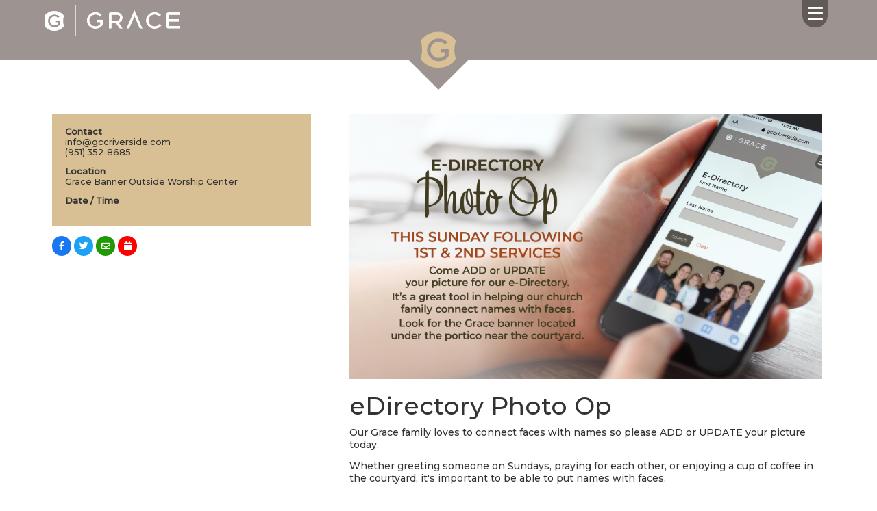

--- FILE ---
content_type: text/html; charset=utf-8
request_url: https://gccriverside.com/calendar-detail?EventOccurrenceId=613
body_size: 17087
content:

<!DOCTYPE html>



<html class="no-js">
<head><meta charset="utf-8" /><title>
	CalendarDetail | Grace
</title>

    <script src="/Scripts/Bundles/RockJQueryLatest?v=RWC4egkRBNjCo9_aBrw2jUeb13vsJBPHaIryUym02aM1"></script>

    <!-- Set the viewport width to device width for mobile -->
    <meta name="viewport" content="width=device-width, initial-scale=1.0, user-scalable=no" />
	<meta name="generator" content="Rock v1.16.11.1" />
	<meta name="description" content="To add or update your picture for our eDirectory" />
	<meta property="twitter:card" content="summary_large_image" />
	<meta property="twitter:title" content="eDirectory Photo Op" />
	<meta property="twitter:description" content="&lt;p>Our Grace family loves to connect faces with names so please ADD or UPDATE your picture today.&amp;nbsp;&lt;br>&lt;/p>&lt;p>Whether greeting someone on Sundays, praying for each other, or enjoying a cup of coffee in the courtyard, it&#39;s important to be able to put names with faces.&amp;nbsp; &lt;/p>&lt;p>Visit our online eDirectory at gccriverside.com/eDirectory.&amp;nbsp; &lt;span style=&quot;color: inherit; font-family: inherit;&quot;>&amp;nbsp;&lt;/span>&lt;/p>&lt;p>&lt;br>&lt;/p>" />
	<meta property="og:title" content="eDirectory Photo Op" />
	<meta property="og:description" content="&lt;p>Our Grace family loves to connect faces with names so please ADD or UPDATE your picture today.&amp;nbsp;&lt;br>&lt;/p>&lt;p>Whether greeting someone on Sundays, praying for each other, or enjoying a cup of coffee in the courtyard, it&#39;s important to be able to put names with faces.&amp;nbsp; &lt;/p>&lt;p>Visit our online eDirectory at gccriverside.com/eDirectory.&amp;nbsp; &lt;span style=&quot;color: inherit; font-family: inherit;&quot;>&amp;nbsp;&lt;/span>&lt;/p>&lt;p>&lt;br>&lt;/p>" />
	<meta property="og:image" /><link href="https://fonts.googleapis.com/css2?family=Montserrat:wght@400;500&amp;display=swap" rel="stylesheet" />

    <!-- Included CSS Files -->
    <link rel="stylesheet" href="/Themes/Grace/Styles/bootstrap.css?v=638871120508011843" />
    <link rel="stylesheet" href="/Themes/Grace/Styles/theme.css?v=638870396033772456" />
    <link rel="stylesheet" href="/Themes/Grace/Styles/animate.css?v=637429434028262452" />

    <script src="/Scripts/modernizr.js"></script>
    <script src="/Themes/Grace/Scripts/custom.js"></script>
    
	<link rel="shortcut icon" sizes="192x192" href="/GetImage.ashx?id=3835&width=192&height=192&mode=crop&format=png" />
	<link rel="apple-touch-icon-precomposed" sizes="16x16" href="/GetImage.ashx?id=3835&width=16&height=16&mode=crop&format=png" />
	<link rel="apple-touch-icon-precomposed" sizes="32x32" href="/GetImage.ashx?id=3835&width=32&height=32&mode=crop&format=png" />
	<link rel="apple-touch-icon-precomposed" sizes="144x144" href="/GetImage.ashx?id=3835&width=144&height=144&mode=crop&format=png" />
	<link rel="apple-touch-icon-precomposed" sizes="180x180" href="/GetImage.ashx?id=3835&width=180&height=180&mode=crop&format=png" />
	<link rel="apple-touch-icon-precomposed" sizes="192x192" href="/GetImage.ashx?id=3835&width=192&height=192&mode=crop&format=png" /></head>
<body id="body">

    <form method="post" action="./calendar-detail?EventOccurrenceId=613" id="form1">
<div class="aspNetHidden">
<input type="hidden" name="__EVENTTARGET" id="__EVENTTARGET" value="" />
<input type="hidden" name="__EVENTARGUMENT" id="__EVENTARGUMENT" value="" />
<input type="hidden" name="__CVIEWSTATESIZE" id="__CVIEWSTATESIZE" value="0" />
<input type="hidden" name="__CVIEWSTATE" id="__CVIEWSTATE" value="[base64]/FE4Gb/17nTxOTpdvM9uoIQJ7sjCd9Q+FWFvO38gZJIshpr6/Q7AJKp2TjxKzG7j0ZmLMT1TUD7Z2/C8v0E/1xsl5vjYByHwkvxTEe37lE1aCkvLDclabn1fTN4PGJCIeNVY2uvmvvIp7j100i9xsezL21VLarkkKTTVnNHMgJ30ZAi1d/O3ztaeMvn78Z3m6XEokypeNCrkRCKEYC3W2E/HwfVgd7jl7XhJOECZaw8JDwW24FAwGHCARhtdkR/Vdq+7axKCA/xLL0x1PAFRQBmt7VU3MFKLXoO10CkvT7seTEuVZUGDghTLfFaxt3pbW/KP+GT83UodR9LVqGbe2BJrHj6L/dv7EulrNwlPb6Qp+wzxarEdfp7PX8wK/mvDWsOQ6woWgbqZL+O1U2jE7dKWhQkiJ+DI8H0z/juLQ1h9YxdefBXqbKBPxd0HUTHHhf7pqXjUwpUzXKv243Oxa9+RXY5qD0pu7H6KA4iHwHYSLppw0UP9XO3wtWMNV0eNXgzL0lC7Rm5fhPQJVe9R28sXgHc2lJMT98VFEewtBNq+w9g3bXw3FP1s/2+4bMI03r7OcDKbggMw8ljT10Jw05sX/416DRp9xRZ/awFmMUcF+mTQmm5RheiFtpoQsvxM9MDWmxTmd7or3U2aIXuUDrbIcuj86ukDbUBVVs+ouyO1MmcUuA4cUwRDQ/CJEP/Q6zCA1zZ5yZaNXxlNpf175h81WARSITU1v/ShpD+gkTy12BFkgA9UuC6HFNMbSgjgD0tFBjfKbLBFimBgp7F8RNbGkKvNDMbErvTEZ17/z7HyB6xHDwzzzMw0Z9oqIG3swq0Ngs3+Y7V0yNGN1XhKrFKjVBlR7g/vQN1u0E1copy4ttxkrZULsnphoQRSixMXXf6RjJejVd/pl5WKAR7Zz3FgN8icIYdN01mVvyu/4QXE1gwJvpObDg89QlcOrb8tQypJ2Dt/vvTIxB0d00FTDXgwrI8ZWrzP7OZjPCb5yRqAlwpodPlGbL7Lshlek7Xx/KwURoy4kv7l5z+FrB5XWODqasF8deVzWJ7jgHRMO8Y/AGUC/CI9JoSAgPBMbV9+kMnSwdi6sl8m+r2QnnN2/tNi0LYzivBgxSCkVi5V9TLu1rVsc1ZDLgo10P/s4dXt3IFfeb6ql17+/vs0oaUOHBfSh0eVILVYFvNHv8JhZXiALiLPHz90Ey4C93d0Fpk7cxhl4f+S+xURbocxHRWv7ySYxogJh3KzHKwi+C88xlSdE+Nb/k3UUTh+6zfln2Qzuvu7wpygGJaJw0sEfY5mFpitVoWVcU8D6swTQT4FA+zuYdFtQaj4zj55vwi7XhGnDEBA7Fbvd+Sgs8oOGZsbFx1QPa06ytC6wmGlYRsKXJAZWOK3dUdrJR1/ZARui5pYTyVi1kY/[base64]/6pvUDJ8IP0wtIGzNqQVmpoZS5NSETQ0neHzVR9sDiLFgZRmICO5uOlvE6/CnXvq5ZKoQEwqqpctds/nNYGVbp1fImpHWvzchOdB9aFqqMessWRGEc1m4j94/7rUCUZfiE4Om6KyNIPT2A/UROtKJwXpIl2hMidqLUiYAYOQ5x4YqR1Z9mRa2i1kpWxV0qYHgBx1jJIHeFV8RO9sgG4tZ4RE/Vzmbk8kou+Z+FPa2W0gi3eEH79+/IWAgE5y0KNeGa1v1pTSR7UZhM8t+prz0AyrVo54OPSnUPDbSvpohbR5JDW0lnNJNikAl2rKwmPLp8XUeIjtRGT5sj0Y3bV3wNgOM2JK7FimxnbuWnpLGjfVnIrqDRvSa6bQhkgfNeOv/LAh/WjBWWDe7Clfwt7AhX7okG2k7KRdHYIYd/d8kirXLjtfYCR5wQpyy5lzDEDL71PK9kOIH68+zXPY9kT4vifCG6grz9B3fXkVONjb6hiwxQao/7Qmo93bvlasdeSVnZXh1oRZoxx1QQ6Gu2fjDhIkYOP3NhAxMkwqKtCAOtM78GqFXP4o8oNcQXv+jVm+TgrXREUo7t4uEiosWFtunJv4dPemJM/wTu8FwWsq/YWfOPdZG6546V/GJISDpG6JZPlJg7rDjO4e1yxq7zmVCGeBvr/aTg/mddH+EZ2zf7wM37n7VYzgaqhiT9uZ2a8jIh3BvzsJ3EQ95jjEHoZFOHpve/ymiaMxVw5XLf54HE4LLqSIDyYj/p6NKD2PsH5EkWSmV9vK/9eWNp6Ne8VULybbh/rMyjy/HJwq+xwtuKh+b3vG7/5m363HzY+ocN04aMz+loDsIIlc4eyQSg8t2oX+7SPeBeF67ImEKdOhQL9zpw9Oub9folkc6GEZXZZKRPd36MdS3nRVcNvARBDhIDS5eIVFowHqU0Al9UumW/[base64]/4W1WfGV99KXTCjnVlgfYuspX5+lCg2RqbcOubFEVxdtTTw96NuRJpJKcp2ekbg1AVo8hsZHG7B/bwdPxVrqMDQHMsCTAA/TF9PdmEnCGVct1ndikQkjv8YvYVO2hb/y71ykZlJpzK8tHsv66CAfADuFmWWrs/[base64]/gWs8eKd87nT0ZbTOt127UjKJqIo95YSpb63UldFSL4Q6+oER+Lr3hIBdmwX9zI9ou4irsqxGHTMuKE1sCYRql/HYMGy/3y2wJLoQVqzcu+oK4SJjKykENyBCc2lfMgI1hYTUu3qkm29foVC3a+byUc+ZAT+Vqzyh4f4gCpF0KX8U+owQK+ucHvVSAaFDIVuy1Jm0lAvB/dWhzTllpHQUY2fcpwonbEl7O1B6wW99HIb+514ckL7nlddcwi8/MUcki2kcdTHzpVEJH0V0whTXb0s3i8V/CpXnFknxDqmk6EN70OwhEDv5jc5IJMz54AWe+7oh9l46TRADvA3CYR0vt8FfDhmlGnBG6PZyGqMb4SMJts4bxgmdYvrRFlN6WrcO0iOOsNn6iFeHgeo6gDSScQ6/b+DnyR74oF+2t8btQVVC0qRMYK9shz/8mdNEngz75kzERvW77NC4IPX/0/rNQLUdZ5odwUyXvg9gyGxZ7N27X9ZFGcHrulNBPI9ihJUYTSVu1EJIh+YS9GFAwyCTT+vvEaJLoR0eAN2KPIPwNq+EG2FZnNaAwRKW/qO2ri0pGd/FXVJu6w5JX0nKFUPbv07YHOlDf/VoPAXNH9Rrkry/YNKY4Ht1ItO/lDPjxHTAff3ujcuBXfhIbBP7ClA2o3mDAnMoQFXo3KaGUNmznmMY0dhYRVt6mbSnl5CzYU9lk60kT0Hm5F724sDSEo+NUsXdrUvsHJBnynFdK8FcomnbCazP+52z3Dehs2y6Xl7BW34pKIF0fFTp/9eEJTfvXDk8GHwGGFlPnVf1mnWV0yxZK3crBPb+yJEw20kf8N0OS7/kfMtPmV3g34426hheWHEeGdWhBwuzpI0XVZ4ypP/QmvJNVn6BNphPdt3MIWl+ZZGuKuDeWONUf+aYqIm5xBbSJmMgeASUav7TBMwhaUcNtDjaAYexNakWmwCJBvLRmMzw12qyW4BV2vgdtQoAL3HwYDrT4c12cy1ARzbd84Ss3uSRHXZql91lrK1qw5y+AHUjBHuIMKbeGgZV2npiuugSMw12LJwWxCrzi33dkGcgXtGtJ/6fK5v9n/6Plu/FD6RrXibCroTPrh7i46P/[base64]/rESSoye6gur2qsyRx6zPcgtavLbjeDfVugzjU3mTQN5HvX65nRKgPFlYVlk+mt9sAzp3poLMe3PQeiWeJFezLgOFKhEQxRalcJ51jGnExPFRjgUa57TDWEzi83ReywTURsbbYakzyVBS//iZMcnIHBRF0JjLG/b1v9w8xYUbCdMJVMWb+r7zJ5KqLfESfU/kz+KS93Yv4843VQH/ZXU3JCor7g4b+iV4QS1hQlOfp1R7DJHZtgUanAHe8CiwjAWsb2a821agHvfulVpBQgk4Vg/AoqdbytuM11BKKD0jkjD4jH8ZM+nBMkhGguYYULR4eErAIifaEj4FLP3/KnZheBpus/tbFb7ijne/74A8CB9yWTUCc+vcNXKhm1Yd18WEQsBUg6+eC5SmKyqSK8Plg/HwHqwebHCjUmJlHC0uanRSKKLGoOcCc1Z9xone9iIExVk10doLyL/rQirAqOoliiUdKreWP1/EZ7P8VCH4gnIPuXU6uLX+cKGdD7LZMXJQU0b0aOjaRBkaRdh2nJh2qBpHjCR60pLAd9y9nDhIPHsXBApPTW4I8ylqkL9ASat18c98JWe1tzSrpg/VSltKLRuTc1+2K0Vn0s57VXotgZk7jpn7axNstpHkivvESopm+nwjlRncn5NyoAt9TOsBL85KPawrQOUTp1b/5Ldw1Ka8rj0QDgUu718tw4WJtPhAJ4C0NDQ9kLeTBdZzZSIqXKvpBpW4ewLRG7Gz96g6igpcW1hWCJH7JaIAYhG4DuT+bCU7qm5VTYXvDEruSHoCvFWay6cPYh2fW84FcYhqGWWNQsE//[base64]/mzAI6+edJRZR5ydmoKqkd5XvuLRRP9O7UtnNrXJC0UjNJEE9LKAKr6DkV2lgcWKtpEvtolhUB7Z1pRk6z7+qMyt14DXV/t6Cu06D+Wsxr/SW5fbdnUV7W4ZLsFWsQDUN3NCwQLKz2In+raIqZYqBJ4mfuw3S5TtdirYWnv63/48nxcywYTTjNabXoTKTvdzZGnTJLEwH6ktnliCPOoYcHXx/XfHAsEufIJG1LYkkYI+Cdg0KDvPoNBX3iCT0MSlFnDJCByvLOSYZ" />
<input type="hidden" name="__VIEWSTATE" id="__VIEWSTATE" value="" />
</div>

<script type="text/javascript">
//<![CDATA[
var theForm = document.forms['form1'];
if (!theForm) {
    theForm = document.form1;
}
function __doPostBack(eventTarget, eventArgument) {
    if (!theForm.onsubmit || (theForm.onsubmit() != false)) {
        theForm.__EVENTTARGET.value = eventTarget;
        theForm.__EVENTARGUMENT.value = eventArgument;
        theForm.submit();
    }
}
//]]>
</script>


<script src="/WebResource.axd?d=pynGkmcFUV13He1Qd6_TZCGu5Lr1NVc3bBgsXr9pHIWkzMKRE9_0tV89amv2_zczOx4_9g2&amp;t=638941958805310136" type="text/javascript"></script>


<script src="/ScriptResource.axd?d=NJmAwtEo3Ipnlaxl6CMhvi1kF1MJZS300OZAmMn_T3GgSRzdhB_DaZDWiphlWj0DBQR-PMVQdst1H1dqSnoKLlN9gzzyVjYrXrSwcnnHVx3WqdQetsDePB_0MfdV1XOf1sPxJPMeHz9A1AIIob0B5penm4U1&amp;t=32e5dfca" type="text/javascript"></script>
<script src="/ScriptResource.axd?d=dwY9oWetJoJoVpgL6Zq8OHKibMdZJoWZhrKHnrsLHpGYneL1TJWNGCmbTmZNie6wECbINCwI1ODWoJLYCGEfBHKqtJY7q1sfKYt5hCWY0XEuubBbfYgJeCodG-SPN3yn1NTV0mg6usDVZ5GZBwS79ppQcHw1&amp;t=32e5dfca" type="text/javascript"></script>
<script src="/Scripts/Bundles/RockLibs?v=fwHxaIoj6-Mca8An3Sb2M1d3R2zPBX62gS3Ca5dRosM1" type="text/javascript"></script>
<script src="/Scripts/Bundles/RockUi?v=A54RJva1tGl29SAVVpv0wEi_qdxETfSCW-AmRBU2X1U1" type="text/javascript"></script>
<script src="/Scripts/Bundles/RockValidation?v=ZGZVlETu5hySvggAPSHN2z4wwXVKeh9vUX8dHhpb7iQ1" type="text/javascript"></script>
<div class="aspNetHidden">

	<input type="hidden" name="__VIEWSTATEENCRYPTED" id="__VIEWSTATEENCRYPTED" value="" />
	<input type="hidden" name="__EVENTVALIDATION" id="__EVENTVALIDATION" value="m3u+qAjXv+J1Ojbhrw/EAjfgyr+WqbpYe3CgZOZeOfv23sfXhbS1rDIWx/5Apx0GoYmm5vXW2a2yxS/8FzqGVmt8MaXl6Z/9F/D0f5XM9sZB8164901+aLgcoGA/qNre5RcXaGbddf9ryeXmVIL9MO4DarY=" />
</div>

        <!-- search container -->
        <div class="search-text hide">
            <span onclick="searchPressed();return false;" class="search-icon">
                <img class="search-icon-image" src="/Themes/Grace/Assets/Images/searchicon.desktop.png" /></span>
            <input id="search-text-box" placeholder="Enter keywords here..." />
        </div>
        <!-- end search container -->

        <div id="wrapper">
            <!-- Page Header -->

            <!-- Brand Bar -->

            <div class="overlay"></div>

            <!-- Sidebar -->
            <nav class="navbar navbar-inverse navbar-fixed-top" id="sidebar-wrapper" role="navigation">
                <div id="zone-navigation" class="zone-instance"><div class="zone-content"><div id="bid_1203" data-zone-location="Site" class="block-instance js-block-instance page-menu">
	<div class="block-content">
		<div id="ctl00_ctl19_ctl01_ctl00_upContent">
			
    
    

	<ul class="nav sidebar-nav">
		<span class="search"><img width="30" src="/Themes/Grace/Assets/Images/SearchIcon.svg" /></span>

		<hr/>

		<li><a href="https://www.gccriverside.com" class="dropdown-toggle collapsed outdented-menu-text">Home</a></li>
		
			
				
					<li class="dropdown">
						<a href="#page575" class="dropdown-toggle collapsed" data-toggle="collapse" aria-expanded="false">
							
							<i class="fa fa-minus"></i>
							<span class="outdented-menu-text">About Us</span>
						</a>

						<ul id="page575" class="collapse" role="menu">
							
								
									
										
										
									
									<li><a href="/visit" target="_self">Visit</a></li>
								
							
								
									
										
										
									
									<li><a href="/beliefs" target="_self">Beliefs</a></li>
								
							
								
									
										
										
									
									<li><a href="/staff" target="_self">Staff</a></li>
								
							
								
									
										
										
									
									<li><a href="/events" target="_self">Events</a></li>
								
							
						</ul>
					</li>
				
			
		
			
				
					<li><a href="/general-calendar" class="dropdown-toggle collapsed outdented-menu-text">Calendar</a></li>
				
			
		
			
				
					<li><a href="/giving" class="dropdown-toggle collapsed outdented-menu-text">Giving</a></li>
				
			
		
			
				
					<li><a href="/sermons" class="dropdown-toggle collapsed outdented-menu-text">Sermons</a></li>
				
			
		
			
				
					<li class="dropdown">
						<a href="#page583" class="dropdown-toggle collapsed" data-toggle="collapse" aria-expanded="false">
							
							<i class="fa fa-minus"></i>
							<span class="outdented-menu-text">What's Next</span>
						</a>

						<ul id="page583" class="collapse" role="menu">
							
								
									
										
										
									
									<li><a href="/start" target="_self">Start</a></li>
								
							
								
									
										
										
									
									<li><a href="/grow" target="_self">Grow</a></li>
								
							
								
									
										
										
									
									<li><a href="/join" target="_self">Join</a></li>
								
							
								
									
										
										
									
									<li><a href="/serve" target="_self">Serve</a></li>
								
							
						</ul>
					</li>
				
			
		
			
				
					<li class="dropdown">
						<a href="#page588" class="dropdown-toggle collapsed" data-toggle="collapse" aria-expanded="false">
							
							<i class="fa fa-minus"></i>
							<span class="outdented-menu-text">Connect</span>
						</a>

						<ul id="page588" class="collapse" role="menu">
							
								
									
										
										
									
									<li><a href="/kids" target="_self">Kids</a></li>
								
							
								
									
										
										
									
									<li><a href="/jr-high" target="_self">Jr. High</a></li>
								
							
								
									
										
										
									
									<li><a href="/high-school" target="_self">High School</a></li>
								
							
								
									
										
										
									
									<li><a href="/families" target="_self">Families</a></li>
								
							
								
									
										
										
									
									<li><a href="/men" target="_self">Men</a></li>
								
							
								
									
										
										
									
									<li><a href="/women" target="_self">Women</a></li>
								
							
						</ul>
					</li>
				
			
		
			
				
					<li class="dropdown">
						<a href="#page601" class="dropdown-toggle collapsed" data-toggle="collapse" aria-expanded="false">
							
							<i class="fa fa-minus"></i>
							<span class="outdented-menu-text">Resources</span>
						</a>

						<ul id="page601" class="collapse" role="menu">
							
								
									
										
										
									
									<li><a href="https://s3.amazonaws.com/GCC-Podcast-Archive/bible-reading/Bible-Reading.pdf" target="_blank">Bible Reading Plan</a></li>
								
							
								
									
										
										
									
									<li><a href="https://s3.amazonaws.com/GCC-Podcast-Archive/bible-memory/Topical-Bible-Memory.pdf" target="_blank">Bible Memorization</a></li>
								
							
								
									
										
										
									
									<li><a href="/forms" target="_self">Forms</a></li>
								
							
						</ul>
					</li>
				
			
		
			
				
					<li><a href="/contact-us" class="dropdown-toggle collapsed outdented-menu-text">Contact Us</a></li>
				
			
		
			
				
					<li><a href="/livestream" class="dropdown-toggle collapsed outdented-menu-text">Live Stream</a></li>
				
			
		

	<hr/>

	<p class="white-font sunday-hours-text">SUNDAY HOURS:<br/>8:30 & 10:00 AM</p>
	</ul>


<script>
	$(document).ready(function(){
		$('.search').on('click', function(){
			$('.search-text').toggleClass('show-search');
			$('#search-text-box').focus();
		})

		
    });

	


</script>


		</div>

	</div>
</div></div></div>
            </nav>

            <button type="button" id="ham-open" class="hamburger open-nav is-closed animated fadeInLeft">

            </button>

            <button type="button" id="ham-close" style="display: none;" class="hamburger hamburger-close  animated fadeInLeft">

            </button>

            

            
    

    <main class="container-fluid no-padding">

        <!-- Start Content Area -->

        <!-- Ajax Error -->

        <div class="alert alert-danger ajax-error no-index" style="display:none">
            <p><strong>Error</strong></p>
            <span class="ajax-error-message"></span>
        </div>

        <div class="row">
            <div class="col-md-12">
                <div id="zone-feature" class="zone-instance"><div class="zone-content"><div id="bid_1241" data-zone-location="Layout" class="block-instance js-block-instance page-menu">
	<div class="block-content">
		<div id="ctl00_main_ctl08_ctl01_ctl00_upContent">
			
    



		</div>

	</div>
</div><div id="bid_1140" data-zone-location="Page" class="block-instance js-block-instance html-content">
	<div class="block-content">
		<div id="ctl00_main_ctl08_ctl02_ctl00_upnlHtmlContentView">
			
        

        
        

        <div id="form-header">
<div>
    <a href="/"><img class="mast-logo" src="/Themes/Grace/Assets/Images/mastlogo.png" alt="Grace Community Church"></a>
</div>
</div>
    
		</div>

<div id="ctl00_main_ctl08_ctl02_ctl00_upnlHtmlContentEdit">
			



        
        

    
		</div>

	</div>
</div><div id="bid_1141" data-zone-location="Page" class="block-instance js-block-instance html-content">
	<div class="block-content">
		<div id="ctl00_main_ctl08_ctl03_ctl00_upnlHtmlContentView">
			
        

        
        

        <p class="page-title page-title-dark half-block-page-side-padding"></p>
    
		</div>

<div id="ctl00_main_ctl08_ctl03_ctl00_upnlHtmlContentEdit">
			



        
        

    
		</div>

	</div>
</div></div></div>
            </div>
        </div>

        <div class="row">
            <div class="col-md-12">
                <div id="zone-subfeature" class="zone-instance"><div class="zone-content"><div id="event-detail">
    <div class="half-block-page-side-padding"><div id="bid_1143" data-zone-location="Page" class="block-instance js-block-instance calendar-event-item-occurrence-lava">
	<div class="block-content">
		<div id="ctl00_main_ctl10_ctl01_ctl00_upnlContent">
			

        <div class="row">
  <div class="col-md-8 col-md-push-4 margin-b-md">
    
    <center>
      <img src="/GetImage.ashx?Guid=2780ce11-1633-4164-8f03-9480e009703f" class="title-image img-responsive" />
    </center>
    

    <h1>eDirectory Photo Op</h1>
    <p>Our Grace family loves to connect faces with names so please ADD or UPDATE your picture today.&nbsp;<br></p><p>Whether greeting someone on Sundays, praying for each other, or enjoying a cup of coffee in the courtyard, it's important to be able to put names with faces.&nbsp; </p><p>Visit our online eDirectory at gccriverside.com/eDirectory.&nbsp; <span style="color: inherit; font-family: inherit;">&nbsp;</span></p><p><br></p>

    
      
    

    
    
    

    
    

    
    
    
    

    
    

  </div>
	<div class="col-md-4 col-md-pull-8">
    <div class="well">

      

      
      <p>
        <strong>Contact</strong><br />
        

        
        info@gccriverside.com <br />
        

        (951) 352-8685
      </p>
      

      
      <p>
        <strong> Location</strong> <br />
        Grace Banner Outside Worship Center
      </p>
      

      
	  
      <p class="no-bottom-margin"><strong>Date / Time</strong></p>
	  
      <ul class="list-unstyled">
        
      </ul>

      

      

      
      
    </div>

		<script>function fbs_click() { u = location.href; t = document.title; window.open('http://www.facebook.com/sharer.php?u=' + encodeURIComponent(u) + '&t=' + encodeURIComponent(t), 'sharer', 'toolbar=0,status=0,width=626,height=436'); return false; }</script>
    <script>function ics_click() { text = `BEGIN:VCALENDAR
PRODID:-//github.com/rianjs/ical.net//NONSGML ical.net 4.0//EN
VERSION:2.0
BEGIN:VEVENT
DTEND:20240623T113000
DTSTAMP:20220426T152251
DTSTART:20240623T111500
SEQUENCE:0
UID:5ca4d4fd-fb1a-4a85-9df7-aded05881105
END:VEVENT
END:VCALENDAR
`.replace('END:VEVENT', 'SUMMARY: eDirectory Photo Op\r\nLOCATION: Grace Banner Outside Worship Center\r\nEND:VEVENT'); var element = document.createElement('a'); element.setAttribute('href', 'data:text/plain;charset=utf-8,' + encodeURIComponent(text)); element.setAttribute('download', 'eDirectory Photo Op.ics'); element.style.display = 'none'; document.body.appendChild(element); element.click(); document.body.removeChild(element); }</script>
		<ul class="socialsharing">
			<li>
				<a href="http://www.facebook.com/share.php?u=<url>" onclick="return fbs_click()" target="_blank" class="socialicon socialicon-facebook" title="" data-original-title="Share via Facebook">
					<i class="fa fa-fw fa-facebook"></i>
				</a>
			</li>
			<li>
				<a href="http://twitter.com/home?status=https%3A%2F%2Fgccriverside.com%2Fcalendar-detail%3FEventOccurrenceId%3D613" class="socialicon socialicon-twitter" title="" data-original-title="Share via Twitter">
					<i class="fa fa-fw fa-twitter"></i>
				</a>
			</li>
			<li>
				<a href="mailto:?Subject=eDirectory%20Photo%20Op&Body=https%3A%2F%2Fgccriverside.com%2Fcalendar-detail%3FEventOccurrenceId%3D613"  class="socialicon socialicon-email" title="" data-original-title="Share via Email">
					<i class="fa fa-fw fa-envelope-o"></i>
				</a>
			</li>
      <li>
        <a href="" onclick="return ics_click()" class="socialicon socialicon-calendar" title="" data-original-title="Download Event">
          <i class="fa fa-fw fa-calendar"></i>
        </a>
      </li>
		</ul>

  </div>
</div>








        

    
		</div>

	</div>
</div>    </div>
</div></div></div>
            </div>
        </div>

        <div class="row">
            <div class="col-md-12">
                <div id="zone-main" class="zone-instance"><div class="zone-content"></div></div>
            </div>
        </div>

        <div class="row">
            <div class="col-md-12">
                <div id="zone-sectiona" class="zone-instance"><div class="zone-content"></div></div>
            </div>
        </div>

        <div class="row">
            <div class="col-md-12">
                <div id="zone-sectionb" class="zone-instance"><div class="zone-content"></div></div>
            </div>
        </div>

        <div class="row">
            <div class="col-md-12">
                <div id="zone-sectionc" class="zone-instance"><div class="zone-content"></div></div>
            </div>
        </div>

        <div class="row">
            <div class="col-md-12">
                <div id="zone-sectiond" class="zone-instance"><div class="zone-content"></div></div>
            </div>
        </div>

        <!-- End Content Area -->
        <script>
            function showwatchvideo() {
                var b = document.getElementById("word-pastor-container");
                var d = document.getElementById("word-pastor-video");
                var f = document.getElementById("word-pastor-frame");
                var c = document.getElementById("close-box-container");

                b.style.display = "none";
                d.style.display = "block";
                c.style.display = "flex";

                f.muted = false;
                f.loop = false;
                f.currentTime = 0;
                f.play();
            }

            function hidewatchvideo() {
                var b = document.getElementById("word-pastor-container");
                var d = document.getElementById("word-pastor-video");
                var f = document.getElementById("word-pastor-frame");
                var c = document.getElementById("close-box-container");

                b.style.display = "block";
                d.style.display = "none";
                c.style.display = "none";
                f.pause();
            }
        </script>

	<script type='text/javascript'>
        document.getElementById("word-pastor-frame").addEventListener('ended', hidewatchvideo, false);
	</script>
    </main>

        </div>

        
        <script type="text/javascript">
//<![CDATA[
Sys.WebForms.PageRequestManager._initialize('ctl00$sManager', 'form1', ['tctl00$ctl16','ctl16','fctl00$ctl21$ctl01$ctl00$upnlHtmlContentView','','fctl00$ctl21$ctl01$ctl00$upnlHtmlContentEdit','','tctl00$ctl19$ctl01$ctl00$upContent','','tctl00$main$ctl08$ctl01$ctl00$upContent','','fctl00$main$ctl08$ctl02$ctl00$upnlHtmlContentView','','fctl00$main$ctl08$ctl02$ctl00$upnlHtmlContentEdit','','tctl00$main$ctl10$ctl01$ctl00$upnlContent','','fctl00$main$ctl08$ctl03$ctl00$upnlHtmlContentView','','fctl00$main$ctl08$ctl03$ctl00$upnlHtmlContentEdit',''], ['ctl00$sManager','sManager','ctl00$rock-config-trigger','rock-config-trigger'], [], 180, 'ctl00');
//]]>
</script>
<input type="hidden" name="ctl00$sManager" id="sManager" />
<script type="text/javascript">
//<![CDATA[
Sys.Application.setServerId("sManager", "ctl00$sManager");
Sys.Application._enableHistoryInScriptManager();
//]]>
</script>

        <div id="updateProgress" style="display:none;">
	
                <div class="updateprogress-status">
                    <div class="spinner">
                        <div class="rect1"></div>
                        <div class="rect2"></div>
                        <div class="rect3"></div>
                        <div class="rect4"></div>
                        <div class="rect5"></div>
                    </div>
                </div>
                <div class="updateprogress-bg modal-backdrop"></div>
            
</div>

        <footer class="page-footer">
            <div class="container-fluid no-padding">
                <div class="row">
                    <div class="col-md-12 no-padding">
                        <div id="zone-footer" class="zone-instance"><div class="zone-content"><div id="bid_950" data-zone-location="Site" class="block-instance js-block-instance html-content">
	<div class="block-content">
		<div id="ctl00_ctl21_ctl01_ctl00_upnlHtmlContentView">
			
        

        
        

        <div id="footer-container" class="image-imageorfooter">
    <div class="text-center worship-container">
        <span class="heading-services">Sunday Worship Services</span><br />
        <span class="heading-services">8:30 &amp; 10:00 AM</span>
        <div class="col-xs-12 social-container">
            <a href="https://www.facebook.com/gracecommunitychurchriverside/" target="_blank"><img class="social-img" src="/Themes/Grace/Assets/Images/Facebook.png" alt="Grace Riverside Facebook"></a>
            <a href="https://www.instagram.com/gracecommunitychurch_riverside/" target="_blank"><img class="social-img" src="/Themes/Grace/Assets/Images/Instagram.png" alt="Grace Riverside Instagram"></a>
            <a href="https://podcasts.apple.com/us/podcast/grace-riverside-podcast/id1473057858" target="_blank"><img class="social-img" src="/Themes/Grace/Assets/Images/applepod.png" alt="Grace Riverside Apple Pod"></a>
            <a href="https://open.spotify.com/show/7r1Kx12FHOuZLNppuOgAgk" target="_blank"><img class="social-img" src="/Themes/Grace/Assets/Images/spotifypod.png" alt="Grace Riverside Spotify Podcast"></a>        
        </div>
    </div>

    <hr>

    <div>
        <div class="col-12 address-container text-center">
            <div class="is-mobile">
                <p class="heading-address">
                    4247 Van Buren Blvd, Riverside, CA 92503
                </p>
                <p class="heading-address">
                    <a href="tel:951-352-8685">951-352-8685</a>
                </p>
                <p class="heading-address">
                    <a href="mailto:info@gccriverside.com">info@gccriverside.com</a>
                </p>
            </div>
            <div class="is-desktop">
                <p class="heading-address">
                    4247 Van Buren Blvd • Riverside CA 92503 • <a href="tel:951-352-8685">951-352-8685</a> • <a href="mailto:info@gccriverside.com">info@gccriverside.com</a>
                </p>
            </div>            
        </div>
        <div class="row copyrightsocial-container">
            <div class="col-md-12 container-copyright">
                <p class="footer-login">
                    <a href="/contact-us">CONTACT US</a>
                    <span class="pipe-char">|</span>
                    
                    <a href="https://www.gccriverside.com/login?returnurl=%252fMyAccount">LOG IN</a>
                    
                </p>
                <p class="footer-copyright">© Grace Community Church of Riverside</p>
            </div>
        </div>
    </div>
</div>
    
		</div>

<div id="ctl00_ctl21_ctl01_ctl00_upnlHtmlContentEdit">
			



        
        

    
		</div>

	</div>
</div></div></div>
                        <div id="zone-login" class="zone-instance"><div class="zone-content"></div></div>
                    </div>
                </div>
            </div>
        </footer>

    <div id="ctl16" style="display:none">
	<input type="submit" name="ctl00$rock-config-trigger" value="" id="rock-config-trigger" /><input type="hidden" name="ctl00$rock-config-trigger-data" id="rock-config-trigger-data" />
</div><div id="modal-popup" class="modal container modal-content rock-modal rock-modal-frame">
	<div id="modal-popup_contentPanel" class="iframe">
		<iframe id="modal-popup_iframe" scrolling="no" style="height:auto;"></iframe>
	</div>
</div><input type="hidden" name="ctl00$hfInteractionGuid" id="hfInteractionGuid" value="f4c22da4-b9e2-407d-9274-a527481c2101" />

<script type="text/javascript">
//<![CDATA[

                (function() {
                    var lastDispatchTime = 0;
                    var lastDispatchedElement = null;
                    var debounceDelay = 500;

                    document.addEventListener('keydown', function (event) {
                        if (event.altKey) {
                            var shortcutKey = event.key.toLowerCase();

                            // Check if a shortcut key is registered for the pressed key
                            var element = document.querySelector('[data-shortcut-key="' + shortcutKey + '"]');

                    
                            if (element) {
                                var currentTime = performance.now();

                                if (lastDispatchedElement === element && (currentTime - lastDispatchTime) < debounceDelay) {
                                    return;
                                }

                                lastDispatchTime = currentTime;
                                lastDispatchedElement = element;

                                if (shortcutKey === 'arrowright' || shortcutKey === 'arrowleft') {
                                    event.preventDefault();
                                }

                                event.preventDefault();
                                element.click();
                            }
                        }
                    });
                })();
            
Rock.settings.initialize({
    siteId: 3,
    layoutId: 8,
    pageId: 660,
    layout: 'Homepage',
    baseUrl: '/'
});Rock.controls.modal.closeModalDialog($('#ctl00_main_ctl08_ctl02_ctl00_mdEdit_modal_dialog_panel'));Rock.controls.modal.closeModalDialog($('#ctl00_main_ctl08_ctl03_ctl00_mdEdit_modal_dialog_panel'));Rock.controls.modal.closeModalDialog($('#ctl00_ctl21_ctl01_ctl00_mdEdit_modal_dialog_panel'));
Sys.Application.add_load(function () {
    const getCookieValue = (name) => {
        const match = document.cookie.match('(^|;)\\s*' + name + '\\s*=\\s*([^;]+)');

        return !match ? '' : match.pop();
    };

    var interactionGuid = 'f4c22da4-b9e2-407d-9274-a527481c2101';
    var interactionGuids = JSON.parse(sessionStorage.getItem('interactionGuids')) || [];

    if (!interactionGuids.includes(interactionGuid)) {
        interactionGuids.push(interactionGuid);
        sessionStorage.setItem('interactionGuids', JSON.stringify(interactionGuids));

        var interactionArgs = {"Guid":"f4c22da4-b9e2-407d-9274-a527481c2101","PageId":660,"ActionName":"View","BrowserSessionGuid":"296c4f09-853c-442b-8394-7f8bed369fb7","PageRequestUrl":"https://gccriverside.com/calendar-detail?EventOccurrenceId=613","PageRequestDateTime":"2026-01-20T18:29:19.5054979","PageRequestTimeToServe":0.0780959,"UserAgent":"Mozilla/5.0 (Macintosh; Intel Mac OS X 10_15_7) AppleWebKit/537.36 (KHTML, like Gecko) Chrome/131.0.0.0 Safari/537.36; ClaudeBot/1.0; +claudebot@anthropic.com)","UserHostAddress":"3.150.124.242","UrlReferrerHostAddress":null,"UrlReferrerSearchTerms":null,"UserIdKey":null};
        if (!interactionArgs.UserIdKey) {
            interactionArgs.UserIdKey = getCookieValue('.ROCK_VISITOR_KEY');
        }
        $.ajax({
            url: '/api/Interactions/RegisterPageInteraction',
            type: 'POST',
            data: interactionArgs
            });
    }
});
Sys.Application.add_init(function() {
    $create(Sys.UI._UpdateProgress, {"associatedUpdatePanelId":null,"displayAfter":800,"dynamicLayout":true}, null, null, $get("updateProgress"));
});
//]]>
</script>
</form>

</body>

    <script>
        function searchPressed() {
            var searchvalue = document.getElementById("search-text-box").value;
            window.location.href = "/Search?Q=" + searchvalue;
        }

        function positionFooter() {
            var vp_h = $(window).height();
            var b_g = document.getElementById('wrapper').offsetHeight;
            var f_h = $('footer').height();
            if ((b_g + f_h) < vp_h) {
                //$('.page-footer').css("position", "absolute");
                $('.page-footer').css("bottom", 0);
                $('.page-footer').css("width", "100%");
            }
            else {
                $('.page-footer').css("position", "static");
            }
        }

        $(document).ready(function () {
            positionFooter();
        });

        window.onresize = function () {
            positionFooter();
        };
    </script>

</html>


--- FILE ---
content_type: image/svg+xml
request_url: https://gccriverside.com/Themes/Grace/Styles/img/Start_Color.svg
body_size: 31118
content:
<svg xmlns="http://www.w3.org/2000/svg" xmlns:xlink="http://www.w3.org/1999/xlink" width="611" height="701" viewBox="0 0 611 701">
  <metadata><?xpacket begin="﻿" id="W5M0MpCehiHzreSzNTczkc9d"?>
<x:xmpmeta xmlns:x="adobe:ns:meta/" x:xmptk="Adobe XMP Core 5.6-c142 79.160924, 2017/07/13-01:06:39        ">
   <rdf:RDF xmlns:rdf="http://www.w3.org/1999/02/22-rdf-syntax-ns#">
      <rdf:Description rdf:about=""/>
   </rdf:RDF>
</x:xmpmeta>
                                                                                                    
                                                                                                    
                                                                                                    
                                                                                                    
                                                                                                    
                                                                                                    
                                                                                                    
                                                                                                    
                                                                                                    
                                                                                                    
                                                                                                    
                                                                                                    
                                                                                                    
                                                                                                    
                                                                                                    
                                                                                                    
                                                                                                    
                                                                                                    
                                                                                                    
                                                                                                    
                           
<?xpacket end="w"?></metadata>
<image width="611" height="701" xlink:href="[data-uri]"/>
</svg>


--- FILE ---
content_type: image/svg+xml
request_url: https://gccriverside.com/Themes/Grace/Styles/img/join_color.svg
body_size: 61084
content:
<svg xmlns="http://www.w3.org/2000/svg" xmlns:xlink="http://www.w3.org/1999/xlink" width="737" height="731" viewBox="0 0 737 731">
  <metadata><?xpacket begin="﻿" id="W5M0MpCehiHzreSzNTczkc9d"?>
<x:xmpmeta xmlns:x="adobe:ns:meta/" x:xmptk="Adobe XMP Core 5.6-c142 79.160924, 2017/07/13-01:06:39        ">
   <rdf:RDF xmlns:rdf="http://www.w3.org/1999/02/22-rdf-syntax-ns#">
      <rdf:Description rdf:about=""/>
   </rdf:RDF>
</x:xmpmeta>
                                                                                                    
                                                                                                    
                                                                                                    
                                                                                                    
                                                                                                    
                                                                                                    
                                                                                                    
                                                                                                    
                                                                                                    
                                                                                                    
                                                                                                    
                                                                                                    
                                                                                                    
                                                                                                    
                                                                                                    
                                                                                                    
                                                                                                    
                                                                                                    
                                                                                                    
                                                                                                    
                           
<?xpacket end="w"?></metadata>
<image width="737" height="731" xlink:href="[data-uri]"/>
</svg>


--- FILE ---
content_type: image/svg+xml
request_url: https://gccriverside.com/Themes/Grace/Styles/img/calendar_dark.svg
body_size: 6074
content:
<svg xmlns="http://www.w3.org/2000/svg" xmlns:xlink="http://www.w3.org/1999/xlink" width="353" height="377" viewBox="0 0 353 377">
  <image width="353" height="377" xlink:href="[data-uri]"/>
</svg>


--- FILE ---
content_type: image/svg+xml
request_url: https://gccriverside.com/Themes/Grace/Styles/img/event_dark.svg
body_size: 8348
content:
<svg xmlns="http://www.w3.org/2000/svg" xmlns:xlink="http://www.w3.org/1999/xlink" width="353" height="377" viewBox="0 0 353 377">
  <image width="353" height="377" xlink:href="[data-uri]"/>
</svg>


--- FILE ---
content_type: image/svg+xml
request_url: https://gccriverside.com/Themes/Grace/Styles/img/event_light.svg
body_size: 8478
content:
<svg xmlns="http://www.w3.org/2000/svg" xmlns:xlink="http://www.w3.org/1999/xlink" width="353" height="377" viewBox="0 0 353 377">
  <image width="353" height="377" xlink:href="[data-uri]"/>
</svg>


--- FILE ---
content_type: image/svg+xml
request_url: https://gccriverside.com/Themes/Grace/Assets/Images/SearchIcon.svg
body_size: 3942
content:
﻿<svg xmlns="http://www.w3.org/2000/svg" xmlns:xlink="http://www.w3.org/1999/xlink" width="50" height="49" viewBox="0 0 50 49">
  <metadata><?xpacket begin="﻿" id="W5M0MpCehiHzreSzNTczkc9d"?>
<x:xmpmeta xmlns:x="adobe:ns:meta/" x:xmptk="Adobe XMP Core 5.6-c142 79.160924, 2017/07/13-01:06:39        ">
   <rdf:RDF xmlns:rdf="http://www.w3.org/1999/02/22-rdf-syntax-ns#">
      <rdf:Description rdf:about=""/>
   </rdf:RDF>
</x:xmpmeta>
                                                                                                    
                                                                                                    
                                                                                                    
                                                                                                    
                                                                                                    
                                                                                                    
                                                                                                    
                                                                                                    
                                                                                                    
                                                                                                    
                                                                                                    
                                                                                                    
                                                                                                    
                                                                                                    
                                                                                                    
                                                                                                    
                                                                                                    
                                                                                                    
                                                                                                    
                                                                                                    
                           
<?xpacket end="w"?></metadata>
<image id="Search_Icon" data-name="Search Icon" width="50" height="49" xlink:href="[data-uri]"/>
</svg>


--- FILE ---
content_type: application/javascript
request_url: https://gccriverside.com/Themes/Grace/Scripts/custom.js
body_size: 474
content:
$(document).ready(function () {
    var open = $('.open-nav'),
        close = $('.hamburger-close'),
        hamOpen = $("#ham-open");
    hamClose = $("#ham-close");
    overlay = $('.overlay');
	
	window.onscroll = function(){
		CloseMenu();
	}
	
	$(overlay).on('click', function(){
		if (close.is(":visible")){
			CloseMenu();
		}
	});

	
	
    open.click(function () {
       OpenMenu();
    });

    $(".search").click(function (e) {
        e.preventDefault();
        overlay.hide();
        hamOpen.show();
        hamClose.hide();
        $('#wrapper').removeClass('toggled');
    });

    close.click(function () {
        CloseMenu();
    });

    $('#search-text-box').on('keydown', function (e) {
        if (e.key == "Enter") {
            Search();
        }
    });
});

function bodyClick(){
	alert('yes');
}

function Search() {
    window.location.href = '/Search?Q=' + $("#search-text-box").val();
}

function OpenMenu(){
	var open = $('.open-nav'),
        close = $('.hamburger-close'),
        hamOpen = $("#ham-open");
    hamClose = $("#ham-close");
    overlay = $('.overlay');
	
	 $('.search-text').removeClass('show-search');
        overlay.show();
        hamOpen.hide();
        hamClose.show();
        $('#wrapper').addClass('toggled');
        $('#search-text-box').focus();
}

function CloseMenu(){
	var open = $('.open-nav'),
        close = $('.hamburger-close'),
        hamOpen = $("#ham-open");
    hamClose = $("#ham-close");
    overlay = $('.overlay');
	
	//e.preventDefault();
        overlay.hide();
        hamOpen.show();
        hamClose.hide();
        $('#wrapper').removeClass('toggled');
}

--- FILE ---
content_type: image/svg+xml
request_url: https://gccriverside.com/Themes/Grace/Styles/img/serve_color.svg
body_size: 38306
content:
﻿<svg xmlns="http://www.w3.org/2000/svg" xmlns:xlink="http://www.w3.org/1999/xlink" width="701" height="742" viewBox="0 0 701 742">
  <metadata><?xpacket begin="﻿" id="W5M0MpCehiHzreSzNTczkc9d"?>
<x:xmpmeta xmlns:x="adobe:ns:meta/" x:xmptk="Adobe XMP Core 5.6-c142 79.160924, 2017/07/13-01:06:39        ">
   <rdf:RDF xmlns:rdf="http://www.w3.org/1999/02/22-rdf-syntax-ns#">
      <rdf:Description rdf:about=""/>
   </rdf:RDF>
</x:xmpmeta>
                                                                                                    
                                                                                                    
                                                                                                    
                                                                                                    
                                                                                                    
                                                                                                    
                                                                                                    
                                                                                                    
                                                                                                    
                                                                                                    
                                                                                                    
                                                                                                    
                                                                                                    
                                                                                                    
                                                                                                    
                                                                                                    
                                                                                                    
                                                                                                    
                                                                                                    
                                                                                                    
                           
<?xpacket end="w"?></metadata>
<image width="701" height="742" xlink:href="[data-uri]"/>
</svg>


--- FILE ---
content_type: image/svg+xml
request_url: https://gccriverside.com/Themes/Grace/Styles/img/calendar_light.svg
body_size: 6182
content:
<svg xmlns="http://www.w3.org/2000/svg" xmlns:xlink="http://www.w3.org/1999/xlink" width="353" height="377" viewBox="0 0 353 377">
  <image width="353" height="377" xlink:href="[data-uri]"/>
</svg>


--- FILE ---
content_type: image/svg+xml
request_url: https://gccriverside.com/Themes/Grace/Styles/img/grow_color.svg
body_size: 47395
content:
<svg xmlns="http://www.w3.org/2000/svg" xmlns:xlink="http://www.w3.org/1999/xlink" width="917" height="705" viewBox="0 0 917 705">
  <metadata><?xpacket begin="﻿" id="W5M0MpCehiHzreSzNTczkc9d"?>
<x:xmpmeta xmlns:x="adobe:ns:meta/" x:xmptk="Adobe XMP Core 5.6-c142 79.160924, 2017/07/13-01:06:39        ">
   <rdf:RDF xmlns:rdf="http://www.w3.org/1999/02/22-rdf-syntax-ns#">
      <rdf:Description rdf:about=""/>
   </rdf:RDF>
</x:xmpmeta>
                                                                                                    
                                                                                                    
                                                                                                    
                                                                                                    
                                                                                                    
                                                                                                    
                                                                                                    
                                                                                                    
                                                                                                    
                                                                                                    
                                                                                                    
                                                                                                    
                                                                                                    
                                                                                                    
                                                                                                    
                                                                                                    
                                                                                                    
                                                                                                    
                                                                                                    
                                                                                                    
                           
<?xpacket end="w"?></metadata>
<image width="917" height="705" xlink:href="[data-uri]"/>
</svg>
